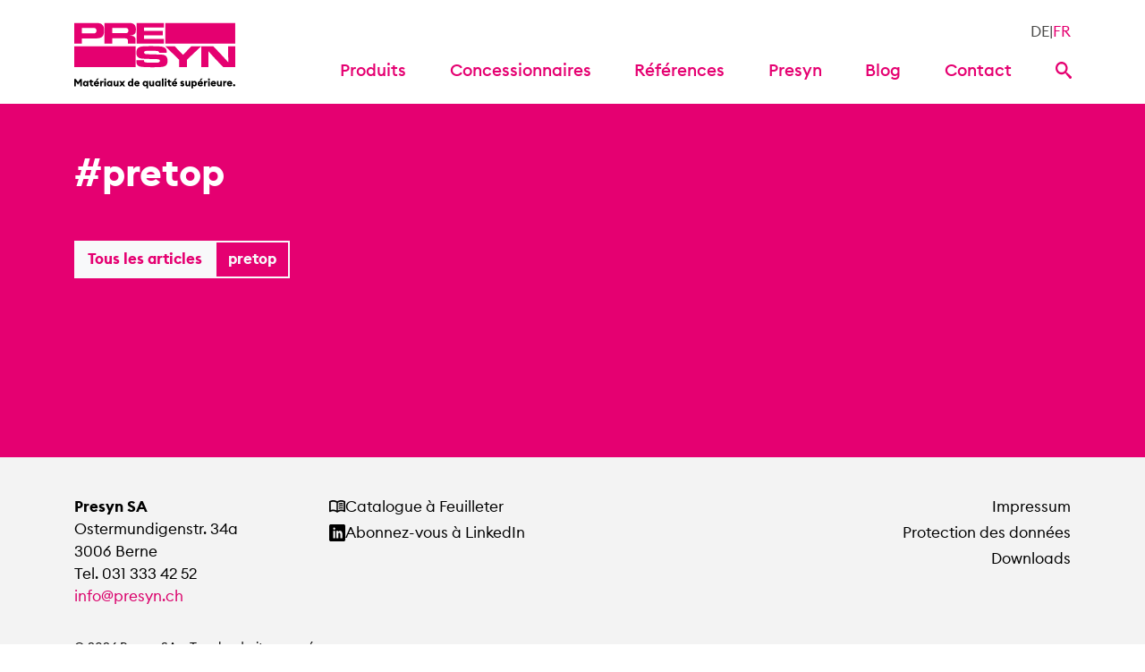

--- FILE ---
content_type: text/html;charset=UTF-8
request_url: https://www.presyn.ch/fr/blog/tag/pretop
body_size: 5886
content:
<!DOCTYPE html>
<html lang="fr" data-wa-owner="Presyn AG" data-site-revision="6918511" data-env="production">


<head>
    
    <title>#pretop | Presyn SA</title>
    
    <meta charset="UTF-8">
    <meta http-equiv="X-UA-Compatible" content="IE=edge">
    <meta name="viewport" content="width=device-width, height=device-height, initial-scale=1.0, shrink-to-fit=no">
    
    <link rel="preconnect" href="https://ccm.qube.ag/">
    <link rel="preconnect" href="https://thumbor.itds.ch/">
    <link rel="preconnect" href="https://www.google.com/">
    <link rel="preconnect" href="https://www.google.ch/">
    <link rel="preconnect" href="https://www.googletagmanager.com/">
    <link rel="preconnect" href="https://region1.google-analytics.com/">
    <link rel="preconnect" href="https://googleads.g.doubleclick.net/">
    <link rel="preconnect" href="https://www.googleadservices.com/">
    <link rel="preconnect" href="https://td.doubleclick.net/">
    
    
    <link rel="preload" as="style" href="/assets/www/main-c46cfff5f3f2d95b04bb4e1f5bacb77d.css">
    <link rel="preload" as="script" href="/assets/www/main-c0bd427faf1d796da9b50c42582b81dd.js">
    <link rel="preload" href="/assets/www/EuclidCircularB-Bold-WebS.woff2" as="font" type="font/woff2" crossorigin>
    <link rel="preload" href="/assets/www/EuclidCircularB-Medium-WebS.woff2" as="font" type="font/woff2" crossorigin>
    <link rel="preload" href="/assets/www/EuclidCircularB-Regular-WebS.woff2" as="font" type="font/woff2" crossorigin>
    
    
    
    
    <meta name="description" content="Presyn SA est synonyme de produits et de prestations de haute qualité pour la fabrication de béton et de mortier. Articles sur #pretop">
    <meta property="og:type" content="website">
    <meta property="og:url" content="https://www.presyn.ch/fr/blog/tag/pretop">
    <meta property="og:title" content="#pretop | Presyn SA">
    <meta property="og:description" content="Presyn SA est synonyme de produits et de prestations de haute qualité pour la fabrication de béton et de mortier. Articles sur #pretop">
    <meta property="og:image" content="https://thumbor.itds.ch/RDaPlWIUac8lIDeZnuWjuAhfUWQ=/1200x630/filters:format(jpeg):quality(80)/www.presyn.ch/media/web/2024.presyn.ch/media/default-og.jpg">
    <meta property="og:image:type" content="image/jpeg">
    <meta property="og:image:width" content="1200">
    <meta property="og:image:height" content="630">
    <meta property="og:image:alt" content="#pretop | Presyn SA">
    <meta name="twitter:card" content="summary_large_image">
    <meta name="twitter:title" content="#pretop | Presyn SA">
    <meta name="twitter:description" content="Presyn SA est synonyme de produits et de prestations de haute qualité pour la fabrication de béton et de mortier. Articles sur #pretop">
    <meta name="twitter:image" content="https://thumbor.itds.ch/RDaPlWIUac8lIDeZnuWjuAhfUWQ=/1200x630/filters:format(jpeg):quality(80)/www.presyn.ch/media/web/2024.presyn.ch/media/default-og.jpg">

    
    <link rel="shortcut icon" href="/assets/shared/branding/favicons/favicon-9f3732a66f7b5cfd3412e4d4f0ee2d0d.ico">
    <link rel="apple-touch-icon-precomposed" sizes="57x57" href="/assets/shared/branding/favicons/apple-touch-icon-57x57-7b98ada7e9a80d56f2a19db546962904.png">
    <link rel="apple-touch-icon-precomposed" sizes="60x60" href="/assets/shared/branding/favicons/apple-touch-icon-60x60-939032beea3ddb2dea532e061f2318dc.png">
    <link rel="apple-touch-icon-precomposed" sizes="72x72" href="/assets/shared/branding/favicons/apple-touch-icon-72x72-8dc3f44016018810c35004a9a301428b.png">
    <link rel="apple-touch-icon-precomposed" sizes="76x76" href="/assets/shared/branding/favicons/apple-touch-icon-76x76-3efa582a077f1b6ef4a27e881bb03e9b.png">
    <link rel="apple-touch-icon-precomposed" sizes="114x114" href="/assets/shared/branding/favicons/apple-touch-icon-114x114-d0194c50a67cb84ee84aab6ffd27c716.png">
    <link rel="apple-touch-icon-precomposed" sizes="120x120" href="/assets/shared/branding/favicons/apple-touch-icon-120x120-96bd157b7f2529cec2be4ab935662390.png">
    <link rel="apple-touch-icon-precomposed" sizes="144x144" href="/assets/shared/branding/favicons/apple-touch-icon-144x144-491f988e0b8c094922a6921da48ea977.png">
    <link rel="apple-touch-icon-precomposed" sizes="152x152" href="/assets/shared/branding/favicons/apple-touch-icon-152x152-5b6c569f9d20317ebfb44cc9d284d24b.png">
    <link rel="icon" type="image/png" sizes="16x16" href="/assets/shared/branding/favicons/favicon-16x16-9e0692ff0f634d71e7cc35942c2bdf0a.png">
    <link rel="icon" type="image/png" sizes="32x32" href="/assets/shared/branding/favicons/favicon-32x32-1cbd8ac209167e5207946575c0a40480.png">
    <link rel="icon" type="image/png" sizes="96x96" href="/assets/shared/branding/favicons/favicon-96x96-ece83070dab3aad9627a0fc60d64d95b.png">
    <link rel="icon" type="image/png" sizes="196x196" href="/assets/shared/branding/favicons/favicon-196x196-2c75fed6e090ad5f04244bfa2f4b23c0.png">
    <link rel="icon" type="image/png" sizes="128x128" href="/assets/shared/branding/favicons/favicon-128-5da260074d3c6c174ef497fe66f4cf7b.png">
    <meta name="msapplication-TileImage" content="/assets/shared/branding/favicons/mstile-144x144-73099996ff3d9b157bc9e00629bb6927.png">
    <meta name="msapplication-square70x70logo" content="/assets/shared/branding/favicons/mstile-70x70-5da260074d3c6c174ef497fe66f4cf7b.png">
    <meta name="msapplication-square150x150logo" content="/assets/shared/branding/favicons/mstile-150x150-20de44d535d22b173e2a253552dc2b31.png">
    <meta name="msapplication-wide310x150logo" content="/assets/shared/branding/favicons/mstile-310x150-a9234b88467650091790a5a10a468294.png">
    <meta name="msapplication-square310x310logo" content="/assets/shared/branding/favicons/mstile-310x310-96f3760ea5ef0bd58114a8004361603a.png">

    <script src="https://ccm.qube.ag/app.js?apiKey=d4bfb8d0da7b5d90ff8763e77ff5c6af93bd48bd5d57d619&amp;domain=5a3f1ba&amp;lang=fr_FR" referrerpolicy="origin" defer></script>
    <link rel="stylesheet" href="/assets/www/main-c46cfff5f3f2d95b04bb4e1f5bacb77d.css">
    
    
        <script type="application/ld+json">
            {
                "@context": "https://schema.org",
                "@graph": [
                    {
                        "@type": "Organization",
                        "@id": "https://www.presyn.ch/#organization",
                        "name": "Presyn SA",
                        "url": "https://www.presyn.ch/",
                        "logo": "https://www.presyn.ch/assets/www/logo_presyn_fr.svg",
                        "description": "Presyn est synonyme de matériaux de construction de marque de haute qualité qui facilitent la construction à la fois économique et durable. Les produits de marque Presyn sont fabriqués par des concessionnaires sélectionnés selon la formule originale de Presyn et sont utilisés dans toute la Suisse. Mais ce n’est pas tout. Presyn propose également des conseils et des services complets pour la production de béton et de mortier. Les produits de qualité, le caractère systémique, le réseau de concessionnaires et l’«esprit Presyn» qui encourage l’innovation – tout cela constitue le fondement de la success story de Presyn.",
                        "email": "info@presyn.ch",
                        "telephone": "+41 31 333 42 52",
                        "address": {
                            "@type": "PostalAddress",
                            "streetAddress": "Ostermundigenstr. 34a",
                            "postalCode": "3006",
                            "addressLocality": "Berne",
                            "addressCountry": "CH"
                        },
                        "sameAs": [
                            "https://www.linkedin.com/company/presyn-ag"
                        ],
                        "slogan": "Matériaux de qualité supérieure.",
                        "foundingLocation": {
                            "@type": "Place",
                            "address": {
                                "@type": "PostalAddress",
                                "addressLocality": "Berne",
                                "addressCountry": "CH"
                            }
                        },
                        "knowsAbout": [
                            "matériaux de construction",
                            "béton",
                            "mortier",
                            "chimie du bâtiment",
                            "conseil en matériaux de construction",
                            "construction durable"
                        ]
                    },
                    {
                        "@type": "WebSite",
                        "@id": "https://www.presyn.ch/#website",
                        "url": "https://www.presyn.ch/",
                        "name": "Presyn SA",
                        "publisher": {
                            "@id": "https://www.presyn.ch/#organization"
                        },
                        "potentialAction": {
                            "@type": "SearchAction",
                            "target": "https://www.presyn.ch/fr/recherche?q={search_term_string}",
                            "query-input": "required name=search_term_string"
                        }
                    }
                ]
            }
        </script>
    

    
</head>
<body id="_dynamic-article-tag-show" class="blog">

    <nav class="navbar fixed-top navbar-expand-lg" aria-label="Offcanvas navbar large">
        <div class="container">
            <a class="navbar-brand" title="Vers la page d&#39;accueil Presyn" href="/fr/accueil">
                <lottie-player src="/assets/www/logo-animation-fr-76c1ec2f00d565e3f606251888d78247.json" background="transparent" speed="1" style="width: 100%; height: 100%;" direction="1" mode="normal" loop autoplay></lottie-player>
            </a>
            <button class="navbar-toggler" type="button" data-bs-toggle="offcanvas" data-bs-target="#offcanvasNavbar" aria-controls="offcanvasNavbar" aria-label="Changer la navigation">
                <span class="navbar-toggler-icon"></span>
            </button>
            <div class="offcanvas offcanvas-end" tabindex="-1" id="offcanvasNavbar" aria-labelledby="offcanvasNavbarLabel">
                <div class="offcanvas-header">
                    <span class="offcanvas-title" id="offcanvasNavbarLabel">Navigation</span>
                    <button type="button" class="btn-close" data-bs-dismiss="offcanvas" aria-label="Close"></button>
                </div>
                <div class="offcanvas-body">
                    <div class="nav language">
                        
                            
                            
                            
                            
                                
                                    
                                        
                                            
                                            
                                                
                                                <a href="/de/blog">DE</a>
                                            
                                            
                                            
                                        
                                    
                                    
                                
                        
                            
                            
                            
                            <span> | </span>
                                
                                    
                                        
                                            
                                            
                                                <span class="active">FR</span>
                                                
                                            
                                            
                                            
                                        
                                    
                                    
                                
                        
                    </div>
                    <ul class="navbar-nav menu-level-0">
                        
                            
                                <li class="nav-item  "
                                    data-wa-page-id="2768766" data-wa-page-name="produits">
                                    <a class="nav-link  "
                                       href="/fr/produits">Produits</a>
                                </li>
                            
                        
                            
                                <li class="nav-item  "
                                    data-wa-page-id="2760943" data-wa-page-name="concessionnaires">
                                    <a class="nav-link  "
                                       href="/fr/concessionnaires">Concessionnaires</a>
                                </li>
                            
                        
                            
                                <li class="nav-item  "
                                    data-wa-page-id="2760934" data-wa-page-name="references">
                                    <a class="nav-link  "
                                       href="/fr/references">Références</a>
                                </li>
                            
                        
                            
                                <li class="nav-item  "
                                    data-wa-page-id="2768787" data-wa-page-name="presyn">
                                    <a class="nav-link  "
                                       href="/fr/presyn">Presyn</a>
                                </li>
                            
                        
                            
                                <li class="nav-item  open"
                                    data-wa-page-id="2760875" data-wa-page-name="blog">
                                    <a class="nav-link  open"
                                       href="/fr/blog">Blog</a>
                                </li>
                            
                        
                            
                                <li class="nav-item  "
                                    data-wa-page-id="2768797" data-wa-page-name="contact">
                                    <a class="nav-link  "
                                       href="/fr/contact">Contact</a>
                                </li>
                            
                        
                        <li class="nav-item">
                            <a class="nav-link icon-link search-link" href="/fr/recherche">
                                <span class="icon">
                                    
    <svg xmlns="http://www.w3.org/2000/svg" viewBox="0 0 32 32">
        <path shape-rendering="geometricPrecision" fill="currentColor" d="M31.008 27.231l-7.58-6.447c-0.784-0.705-1.622-1.029-2.299-0.998 1.789-2.096 2.87-4.815 2.87-7.787 0-6.627-5.373-12-12-12s-12 5.373-12 12 5.373 12 12 12c2.972 0 5.691-1.081 7.787-2.87-0.031 0.677 0.293 1.515 0.998 2.299l6.447 7.58c1.104 1.226 2.907 1.33 4.007 0.23s0.997-2.903-0.23-4.007zM12 20c-4.418 0-8-3.582-8-8s3.582-8 8-8 8 3.582 8 8-3.582 8-8 8z"></path>
    </svg>

                                </span>
                                <span class="text">Recherche</span>
                            </a>
                        </li>
                    </ul>
                </div>
            </div>
        </div>
    </nav>

<main>
    
        <section class="blog-index tags">
            <div class="article-tags">
                <div class="container">
                    <div class="blog-intro">
                        <h1>#pretop</h1>
                    </div>
                    <div class="blog-filter">
                        
    <div class="filter-wrapper">
        <div id="category-filter" class="filter" data-active-category="">
            <button type="button" class="btn btn-outline-light active" data-category-id="" data-category-name="">Tous les articles</button>
            
                <button type="button" class="btn btn-outline-light" data-category-id="2258" data-category-name="pretop">pretop</button>
            
        </div>
        <div class="category-filter-mobile-wrapper form-floating">
            <select id="category-filter-mobile" class="filter form-select" aria-label="Catégorie">
                <option value="" data-category-id="" data-category-name="">Tous les articles</option>
                
                    <option value="2258" data-category-id="2258" data-category-name="pretop">pretop</option>
                
            </select>
            <label for="category-filter-mobile">Catégorie</label>
        </div>
    </div>

                    </div>
                    <div class="blog-content">
                        
    <div class="articles row row-cols-1 row-cols-sm-2 row-cols-lg-3 gy-4" data-tag="2352"></div>
    <div class="loading-indicator">
        <div class="loader hide"></div>
    </div>
    <div id="articles-end"></div>
    
    <template id="article-preview-template">
        <article class="article col" data-category-id="">
            <div class="wrapper card">
                <div class="article-top">
                    <div class="article-image">
                        <a class="article-link image-wrapper" href="">
                            <img src="" alt="">
                        </a>
                    </div>
                    <div class="article-header">
                        <div class="article-meta">
                            <div class="row gx-0">
                                <div class="col">
                                    <div class="icon-holder-inline-flex-start">
                                        <span class="icon">
                                            
    <svg xmlns="http://www.w3.org/2000/svg" width="20" height="20" viewBox="0 0 20 20">
        <path shape-rendering="geometricPrecision" fill="currentColor" d="M93.3-865.3l1.4-1.4L91-870.4V-875H89v5.4ZM90-860a9.738,9.738,0,0,1-3.9-.787,10.1,10.1,0,0,1-3.175-2.138,10.1,10.1,0,0,1-2.137-3.175A9.738,9.738,0,0,1,80-870a9.738,9.738,0,0,1,.787-3.9,10.1,10.1,0,0,1,2.137-3.175,10.1,10.1,0,0,1,3.175-2.138A9.738,9.738,0,0,1,90-880a9.738,9.738,0,0,1,3.9.787,10.1,10.1,0,0,1,3.175,2.138,10.1,10.1,0,0,1,2.137,3.175A9.738,9.738,0,0,1,100-870a9.738,9.738,0,0,1-.787,3.9,10.1,10.1,0,0,1-2.137,3.175,10.1,10.1,0,0,1-3.175,2.138A9.738,9.738,0,0,1,90-860ZM90-870Zm0,8a7.712,7.712,0,0,0,5.663-2.337A7.712,7.712,0,0,0,98-870a7.712,7.712,0,0,0-2.338-5.662A7.712,7.712,0,0,0,90-878a7.712,7.712,0,0,0-5.662,2.337A7.712,7.712,0,0,0,82-870a7.712,7.712,0,0,0,2.338,5.663A7.712,7.712,0,0,0,90-862Z" transform="translate(-80 880)"/>
    </svg>

                                        </span>
                                        <span class="date-published">
                                            <span class="time"></span>
                                        </span>
                                    </div>
                                </div>
                                <div class="col category">
                                    <div class="icon-holder-inline-flex-start">
                                        <span class="icon">
                                            
    <svg xmlns="http://www.w3.org/2000/svg" width="20" height="11.111" viewBox="0 0 20 11.111">
        <path shape-rendering="geometricPrecision" fill="currentColor" d="M124.444-677.778V-680H140v2.222Zm0,4.445v-2.222H140v2.222Zm0,4.444v-2.222H140v2.222Zm-3.333-8.889a1.075,1.075,0,0,1-.792-.319,1.075,1.075,0,0,1-.319-.792,1.075,1.075,0,0,1,.319-.792,1.075,1.075,0,0,1,.792-.319,1.075,1.075,0,0,1,.792.319,1.075,1.075,0,0,1,.319.792,1.075,1.075,0,0,1-.319.792A1.075,1.075,0,0,1,121.111-677.778Zm0,4.445a1.075,1.075,0,0,1-.792-.32,1.075,1.075,0,0,1-.319-.792,1.075,1.075,0,0,1,.319-.792,1.075,1.075,0,0,1,.792-.32,1.075,1.075,0,0,1,.792.32,1.075,1.075,0,0,1,.319.792,1.075,1.075,0,0,1-.319.792A1.075,1.075,0,0,1,121.111-673.333Zm0,4.444a1.075,1.075,0,0,1-.792-.319A1.075,1.075,0,0,1,120-670a1.075,1.075,0,0,1,.319-.792,1.075,1.075,0,0,1,.792-.319,1.075,1.075,0,0,1,.792.319,1.075,1.075,0,0,1,.319.792,1.075,1.075,0,0,1-.319.792A1.075,1.075,0,0,1,121.111-668.889Z" transform="translate(-120 680)"/>
    </svg>

                                        </span>
                                        <span class="category">
                                            <a href=""></a>
                                        </span>
                                    </div>
                                </div>
                            </div>
                        </div>
                        <h2>
                            <a class="article-link" href="">Plus</a>
                        </h2>
                    </div>
                    <div class="article-content">
                        <div class="article-summary"></div>
                    </div>
                </div>
                <div class="article-bottom">
                    <a class="article-link detail-link btn btn-outline-primary" href="">Plus</a>
                </div>
            </div>
        </article>
    </template>


                    </div>
                </div>
            </div>
        </section>
    
</main>

    <footer class="main">
        <div class="wrapper">
            <div class="container">
                <div class="row">
                    <div class="col col-12 col-ss-6 col-md-4 col-xl-3">
                        <div class="inner w-100">
                            <address class="mb-0">
                                <div class="mb-2 fw-bolder">
                                    <span>Presyn SA</span>
                                </div>
                                <div class="mb-2">
                                    Ostermundigenstr. 34a
                                    <br>
                                    3006 Berne
                                    <br>
                                    <a href="tel:+41313334252">
                                        Tel. 031 333 42 52
                                    </a>
                                    <br>
                                    <a class="color-primary" href="mailto:info@presyn.ch">
                                        info@presyn.ch
                                    </a>
                                </div>
                            </address>
                        </div>
                    </div>
                    <div class="col col-12 col-ss-6 col-md-4 col-xl-4">
                        <div class="inner w-100">
                            <div class="nav">
                                <a class="icon-link catalog" href="/fr/produits#catalogue-a-feuilleter">
                                    <span class="icon">
                                        
    <svg xmlns="http://www.w3.org/2000/svg" width="24" height="17.455" viewBox="0 0 24 17.455">
        <path shape-rendering="geometricPrecision" fill="currentColor" d="M54.182-793.564v-1.854a9.583,9.583,0,0,1,1.841-.573A9.927,9.927,0,0,1,58-796.182a8.787,8.787,0,0,1,1.391.109q.682.109,1.336.273v1.746a7.74,7.74,0,0,0-1.323-.368,7.763,7.763,0,0,0-1.4-.123,7.57,7.57,0,0,0-1.991.259A8.788,8.788,0,0,0,54.182-793.564Zm0,6v-1.855a9.583,9.583,0,0,1,1.841-.573A9.918,9.918,0,0,1,58-790.182a8.78,8.78,0,0,1,1.391.109q.682.109,1.336.273v1.745a7.745,7.745,0,0,0-1.323-.368,7.763,7.763,0,0,0-1.4-.123,7.961,7.961,0,0,0-1.991.245A7.539,7.539,0,0,0,54.182-787.564Zm0-3v-1.855a9.579,9.579,0,0,1,1.841-.573A9.923,9.923,0,0,1,58-793.182a8.787,8.787,0,0,1,1.391.109q.682.109,1.336.273v1.745a7.745,7.745,0,0,0-1.323-.368,7.763,7.763,0,0,0-1.4-.123,7.572,7.572,0,0,0-1.991.259A8.792,8.792,0,0,0,54.182-790.564ZM46-786.909a10.832,10.832,0,0,1,2.5.286,12,12,0,0,1,2.414.859v-10.745a9.34,9.34,0,0,0-2.373-.982A10,10,0,0,0,46-797.818a10.057,10.057,0,0,0-1.95.191,9.453,9.453,0,0,0-1.868.573v10.8a12.4,12.4,0,0,1,1.9-.491A11.2,11.2,0,0,1,46-786.909Zm7.091,1.145a12,12,0,0,1,2.414-.859,10.832,10.832,0,0,1,2.5-.286,11.2,11.2,0,0,1,1.923.164,12.4,12.4,0,0,1,1.9.491v-10.8a9.453,9.453,0,0,0-1.868-.573,10.057,10.057,0,0,0-1.95-.191,10,10,0,0,0-2.536.327,9.34,9.34,0,0,0-2.373.982ZM52-782.545a10.469,10.469,0,0,0-2.836-1.609A8.939,8.939,0,0,0,46-784.727a8.549,8.549,0,0,0-2.25.3,9.872,9.872,0,0,0-2.114.845,1.05,1.05,0,0,1-1.1-.027,1.054,1.054,0,0,1-.532-.955v-13.145a1.172,1.172,0,0,1,.15-.573.942.942,0,0,1,.45-.409,11.385,11.385,0,0,1,2.618-.982A11.874,11.874,0,0,1,46-800a11.813,11.813,0,0,1,3.1.409,11.764,11.764,0,0,1,2.9,1.227,11.764,11.764,0,0,1,2.9-1.227A11.813,11.813,0,0,1,58-800a11.874,11.874,0,0,1,2.782.327,11.385,11.385,0,0,1,2.618.982.942.942,0,0,1,.45.409,1.172,1.172,0,0,1,.15.573v13.145a1.054,1.054,0,0,1-.532.955,1.05,1.05,0,0,1-1.1.027,9.872,9.872,0,0,0-2.114-.845,8.549,8.549,0,0,0-2.25-.3,8.939,8.939,0,0,0-3.164.573A10.469,10.469,0,0,0,52-782.545ZM46.545-791.654Z" transform="translate(-40 800)"/>
    </svg>

                                    </span>
                                    <span>Catalogue à Feuilleter</span>
                                </a>
                                <a class="icon-link linkedin" href="https://www.linkedin.com/company/presyn-ag">
                                    <span class="icon">
                                        
    <svg xmlns="http://www.w3.org/2000/svg" width="32" height="32" viewBox="0 0 32 32">
        <path shape-rendering="geometricPrecision" fill="currentColor" d="M29 0h-26c-1.65 0-3 1.35-3 3v26c0 1.65 1.35 3 3 3h26c1.65 0 3-1.35 3-3v-26c0-1.65-1.35-3-3-3zM12 26h-4v-14h4v14zM10 10c-1.106 0-2-0.894-2-2s0.894-2 2-2c1.106 0 2 0.894 2 2s-0.894 2-2 2zM26 26h-4v-8c0-1.106-0.894-2-2-2s-2 0.894-2 2v8h-4v-14h4v2.481c0.825-1.131 2.087-2.481 3.5-2.481 2.488 0 4.5 2.238 4.5 5v9z"></path>
    </svg>

                                    </span>
                                    <span>Abonnez-vous à LinkedIn</span>
                                </a>
                            </div>
                        </div>
                    </div>
                    <div class="col col-12 col-md-4 col-xl-5">
                        <div class="inner w-100">
                            <div class="nav">
                                <a href="/fr/impressum">
                                    Impressum
                                </a>
                                <a href="/fr/datenschutzerklaerung">
                                    Protection des données
                                </a>
                                <a href="/fr/downloads">
                                    Downloads
                                </a>
                            </div>
                        </div>
                    </div>
                </div>
            </div>
            <div class="container footer-end">
                <div class="copyright">
                    &copy;
                    2026
                    Presyn SA
                     – 
                    Tous les droits reservé.
                </div>
            </div>
        </div>
    </footer>


    <script defer src="/assets/www/main-c0bd427faf1d796da9b50c42582b81dd.js"></script>

</body>
</html>
